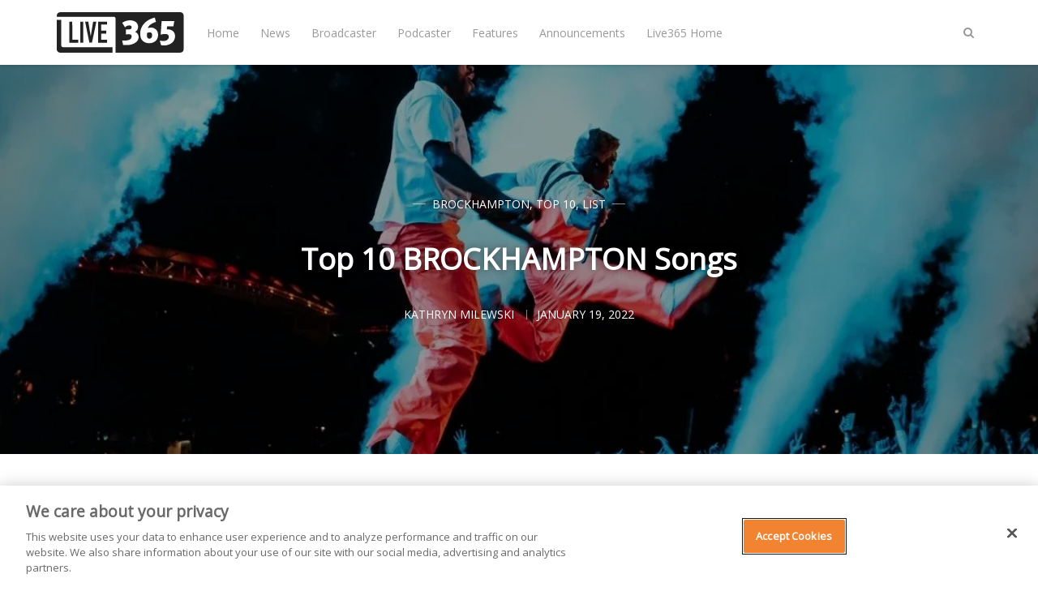

--- FILE ---
content_type: text/html; charset=utf-8
request_url: https://live365.com/blog/top-10-brockhampton-songs/
body_size: 14478
content:
<!DOCTYPE html>
<html lang="en">
	<head>
		<meta charset="utf-8">
		<meta http-equiv="X-UA-Compatible" content="IE=edge">
		<title>Top 10 BROCKHAMPTON Songs</title>
		<meta name="viewport" content="width=device-width, initial-scale=1" />
		<!-- stylesheets -->
		<link href="https://fonts.googleapis.com/css?family=Open+Sans" rel="stylesheet">
		<link rel="stylesheet" type="text/css" href="/blog/assets/css/bootstrap.min.css?v=36b0f7a1b7">
		<link rel="stylesheet" type="text/css" href="/blog/assets/css/font-awesome.min.css?v=36b0f7a1b7">
		<link rel="stylesheet" type="text/css" href="/blog/assets/css/hl-styles/atom-one-dark.css?v=36b0f7a1b7">
		<link rel="stylesheet" type="text/css" href="/blog/assets/css/screen.css?v=36b0f7a1b7">
		<script>
/*====================================================
  THEME SETTINGS & GLOBAL VARIABLES (in HEAD)
====================================================*/
//  1. Disqus comment settings
var disqus_shortname = ''; // required: replace example with your forum shortname

//  2. Fixed navbar
var fixed_navbar = true;
var facebook_page_url = 'https://www.facebook.com/live365official/';

// 3. Content API key (required for search)
var api_key = '6e9d24710846151296ebc13434';
// Per
var ghost_url = 'https://live365.com/blog';

//ad code: config.hbs
</script>
<script async='async' src='https://www.googletagservices.com/tag/js/gpt.js'></script>
<script>
  var googletag = googletag || {};
  googletag.cmd = googletag.cmd || [];
</script>
<script>
googletag.cmd.push(function() {
  googletag.defineSlot('/21713899879/Live365_forum_Web_300x250', [[300, 250], [160, 600], [300, 600]], 'Live365_forum_Web_300x250').addService(googletag.pubads());
  googletag.defineSlot('/21713899879/Live365_forum2_Web_300x250', [300, 250], 'Live365_forum2_Web_300x250').addService(googletag.pubads());
  googletag.defineSlot('/21713899879/Live365_forum2_Web_728x90', [728, 90], 'Live365_forum2_Web_728x90').addService(googletag.pubads());
  googletag.pubads().enableSingleRequest();
  googletag.enableServices();
});
</script>
		<meta name="description" content="Last Friday, hip-hop collective BROCKHAMPTON announced they would be taking an &quot;indefinite hiatus.&quot; We&#x27;re going to miss BROCKHAMPTON very much, which is why we&#x27;re doing a top 10 ranking of what we consider to be their best songs.">
    <link rel="icon" href="https://live365.com/blog/content/images/size/w256h256/2018/05/favicon-192x192.png" type="image/png">
    <link rel="canonical" href="https://live365.com/blog/top-10-brockhampton-songs/">
    <meta name="referrer" content="no-referrer-when-downgrade">
    
    <meta property="og:site_name" content="Live365 Blog">
    <meta property="og:type" content="article">
    <meta property="og:title" content="Top 10 BROCKHAMPTON Songs">
    <meta property="og:description" content="Last Friday, hip-hop collective BROCKHAMPTON announced they would be taking an &quot;indefinite hiatus.&quot; We&#x27;re going to miss BROCKHAMPTON very much, which is why we&#x27;re doing a top 10 ranking of what we consider to be their best songs.">
    <meta property="og:url" content="https://live365.com/blog/top-10-brockhampton-songs/">
    <meta property="og:image" content="https://live365.com/blog/content/images/2022/01/Brockhampton.jpeg">
    <meta property="article:published_time" content="2022-01-19T23:08:30.000Z">
    <meta property="article:modified_time" content="2022-01-20T04:07:10.000Z">
    <meta property="article:tag" content="Brockhampton">
    <meta property="article:tag" content="Top 10">
    <meta property="article:tag" content="List">
    
    <meta property="article:publisher" content="https://www.facebook.com/live365official">
    <meta name="twitter:card" content="summary_large_image">
    <meta name="twitter:title" content="Top 10 BROCKHAMPTON Songs">
    <meta name="twitter:description" content="Last Friday, hip-hop collective BROCKHAMPTON announced they would be taking an &quot;indefinite hiatus.&quot; We&#x27;re going to miss BROCKHAMPTON very much, which is why we&#x27;re doing a top 10 ranking of what we consider to be their best songs.">
    <meta name="twitter:url" content="https://live365.com/blog/top-10-brockhampton-songs/">
    <meta name="twitter:image" content="https://live365.com/blog/content/images/2022/01/Brockhampton.jpeg">
    <meta name="twitter:label1" content="Written by">
    <meta name="twitter:data1" content="Kathryn Milewski">
    <meta name="twitter:label2" content="Filed under">
    <meta name="twitter:data2" content="Brockhampton, Top 10, List">
    <meta name="twitter:site" content="@Live365">
    <meta name="twitter:creator" content="@katyisaladybug">
    <meta property="og:image:width" content="1200">
    <meta property="og:image:height" content="700">
    
    <script type="application/ld+json">
{
    "@context": "https://schema.org",
    "@type": "Article",
    "publisher": {
        "@type": "Organization",
        "name": "Live365 Blog",
        "url": "https://live365.com/blog/",
        "logo": {
            "@type": "ImageObject",
            "url": "https://live365.com/blog/content/images/2018/05/logo.blk-1.svg"
        }
    },
    "author": {
        "@type": "Person",
        "name": "Kathryn Milewski",
        "image": {
            "@type": "ImageObject",
            "url": "https://live365.com/blog/content/images/2023/01/Me-in-Chicken-Shop-1.JPG",
            "width": 749,
            "height": 499
        },
        "url": "https://live365.com/blog/author/kathryn/",
        "sameAs": [
            "https://x.com/katyisaladybug"
        ]
    },
    "headline": "Top 10 BROCKHAMPTON Songs",
    "url": "https://live365.com/blog/top-10-brockhampton-songs/",
    "datePublished": "2022-01-19T23:08:30.000Z",
    "dateModified": "2022-01-20T04:07:10.000Z",
    "image": {
        "@type": "ImageObject",
        "url": "https://live365.com/blog/content/images/2022/01/Brockhampton.jpeg",
        "width": 1200,
        "height": 700
    },
    "keywords": "Brockhampton, Top 10, List",
    "description": "Last Friday, hip-hop collective BROCKHAMPTON announced they would be taking an &quot;indefinite hiatus.&quot; We&#x27;re going to miss BROCKHAMPTON very much, which is why we&#x27;re doing a top 10 ranking of what we consider to be their best songs.",
    "mainEntityOfPage": "https://live365.com/blog/top-10-brockhampton-songs/"
}
    </script>

    <meta name="generator" content="Ghost 6.9">
    <link rel="alternate" type="application/rss+xml" title="Live365 Blog" href="https://live365.com/blog/rss/">
    
    <script defer src="https://cdn.jsdelivr.net/ghost/sodo-search@~1.8/umd/sodo-search.min.js" data-key="91897d04fa920f81cbe4ed9027" data-styles="https://cdn.jsdelivr.net/ghost/sodo-search@~1.8/umd/main.css" data-sodo-search="https://live365.com/blog/" data-locale="en" crossorigin="anonymous"></script>
    
    <link href="https://live365.com/blog/webmentions/receive/" rel="webmention">
    <script defer src="/blog/public/cards.min.js?v=36b0f7a1b7"></script><style>:root {--ghost-accent-color: #15171A;}</style>
    <link rel="stylesheet" type="text/css" href="/blog/public/cards.min.css?v=36b0f7a1b7">
    <meta name="google-site-verification" content="m0gpYB0uDwyKh71XSsBYh9UTFQsXC0o3PfDr7b1CU2w" data-for="Per"/>
<!-- for comment moderation: -->
<meta property="fb:app_id" content="258166300889214" />
<meta property="og:image" content="https://live365.com/assets/live365-sqaure-200x200.png" />
<!-- Google Tag Manager -->
<script>(function(w,d,s,l,i){w[l]=w[l]||[];w[l].push({'gtm.start':
new Date().getTime(),event:'gtm.js'});var f=d.getElementsByTagName(s)[0],
j=d.createElement(s),dl=l!='dataLayer'?'&l='+l:'';j.async=true;j.src=
'https://www.googletagmanager.com/gtm.js?id='+i+dl;f.parentNode.insertBefore(j,f);
})(window,document,'script','dataLayer','GTM-N6DHH5B');</script>
<!-- End Google Tag Manager -->
	</head>
	<body class="post-template tag-brockhampton tag-top-10 tag-list">
		<!-- start header -->
<header class="site-header" id="main-navbar">
	<div class="container">
		<div class="row">
			<div class="navbar-header">
				<!-- start logo -->
				<a class="logo image-logo" href="https://live365.com/blog"><img src="https://live365.com/blog/content/images/2018/05/logo.blk-1.svg" alt="Live365 Blog"></a>
				<!-- end logo -->
			</div>
			<nav class="main-menu hidden-sm hidden-xs" id="main-menu">
	<ul>
		<li class="home"><a href="https://live365.com/blog/">Home</a></li>
		<li class="news"><a href="https://live365.com/blog/tag/news/">News</a></li>
		<li class="broadcaster"><a href="https://live365.com/blog/tag/broadcasting/">Broadcaster</a></li>
		<li class="podcaster"><a href="https://live365.com/blog/tag/podcast/">Podcaster</a></li>
		<li class="features"><a href="https://live365.com/blog/tag/feature/">Features</a></li>
		<li class="announcements"><a href="https://live365.com/blog/tag/announcements/">Announcements</a></li>
		<li class="live365-home"><a href="https://live365.com/">Live365 Home</a></li>
	</ul>
</nav>
			<div class="nav-right pull-right align-right">
				<span class="search-toggle" id="search-button" data-toggle="modal" data-target="#searchmodal"><i class="fa fa-search align-center"></i></span>
				<span class="mobile-menu-toggle hidden-md hidden-lg" id="nav-toggle-button"><i class="fa fa-bars align-center"></i></span>
			</div>
			<nav class="mobile-menu visible-sm visible-xs" id="mobile-menu"></nav>
			<div class="backdrop hidden-md hidden-lg" id="backdrop">
				<span class="menu-close align-center"><i class="fa fa-arrow-left"></i></span>
			</div>
		</div>
	</div>
</header>
<!-- end header -->		
<!-- start content area -->
	<div class="main-content-area single-post">
		<article>
			<div class="post-head" style="background-image:url(https://live365.com/blog/content/images/2022/01/Brockhampton.jpeg);">
				<div class="container align-center">
					<div class="row">
						<div class="col-md-offset-1 col-md-10">
							<span class="category">
								<a href="/blog/tag/brockhampton/">Brockhampton</a>, <a href="/blog/tag/top-10/">Top 10</a>, <a href="/blog/tag/list/">List</a>
							</span>
							<h1 class="title">Top 10 BROCKHAMPTON Songs</h1>
							
							<div class="post-meta">
								<a class="author" href="/blog/author/kathryn/" rel="author">
									<span class="name">Kathryn Milewski</span>
								</a>
								<time class="time" datetime="2022-01-19 18:01:00" itemprop="datePublished">January 19, 2022</time>
							</div>
						</div>
					</div>
				</div>
			</div>
			<div class="container">
				<div class="row">
					<div class="main-content col-md-8">
						<div class="post-content">
							<!--kg-card-begin: markdown--><p>Last Friday (January 14), hip-hop collective BROCKHAMPTON announced they would be taking an <a href="https://live365.com/blog/brockhampton-announce-indefinite-hiatus/" target="_blank">&quot;indefinite hiatus&quot;</a> after their O2 Academy Brixton show and playing at Coachella 2022. Fans of the band always knew the split would someday be inevitable, but it's still wild realizing this is the end of the road for the Texas group.</p>
<p>For many Gen Z kids, BROCKHAMPTON left a solid mark on their lives during the end of the 2010s. It all started when Kevin Abstract posted a note on the forum KanyeToThe in 2010 asking if anyone wanted to start a hip-hop band with him. Initially named AliveSinceForever, the group later rebranded as BROCKHAMPTON, moved to Los Angeles, agreed to appear in the Viceland show <em>American Boyband</em>, and began releasing tracks.</p>
<p>In 2017, the group struck gold with the release of <em>SATURATION</em>, and were catapulted to the heights of hip-hop while sharing <em>SATURATION II</em> and <em>SATURATION III</em>. It was an exciting time. Viral music videos, rave reviews from Anthony Fantano, and even a <a href="https://youtu.be/pTWV6DNRmW0?ref=live365.com" target="_blank">televised performance</a> in the middle of Times Square helped cement them as the 'it' kids of rap.</p>
<p>Following controversies and burnout, things got turbulent for the collective as quickly as they had skyrocketed. However, BROCKHAMPTON has endured in the public eye due to their experimentation with track and video concepts, astounding work ethic, infectious energy, and admirable camaraderie. The band had the courage to spit bars about uncommon rap topics like homosexuality, mental health, misogyny, education, and even mass shootings - thus giving a voice to young adults who feel unheard in the United States.</p>
<p>We're going to miss BROCKHAMPTON very much, which is why we're doing a <strong>top 10 ranking of what we consider to be their best songs.</strong> This was one of the hardest lists for us to conjure, and we had to cut some of our favorites: including &quot;SUMMER,&quot; &quot;MILK,&quot; &quot;FACE,&quot; &quot;1999 WILDFIRE,&quot; and everything off <em>iridescence</em> (though we'll admit, that album feels like a whole listening experience rather than separate tracks pieced together). Still, we're proud of this list, and we're very excited to share our picks with you!</p>
</br>
<h1 id="10bankrollfeataaprockyaapferg">10. &quot;BANKROLL (feat. A$AP Rocky &amp; A$AP Ferg)&quot;</h1>
<p>&quot;BANKROLL&quot; had been in the works for several years before it was finally served to us on <em>ROADRUNNER: NEW LIGHT, NEW MACHINE</em>. The song was first teased back in September 2018 through a <a href="https://youtu.be/9gRcXw4IbMY?ref=live365.com" target="_blank">promotional video</a> for the band's <em>i’ll be there</em> tour. It featured a short snippet of a song with a verse from Harlem rapper A$AP Rocky along with Merlyn Wood rapping what seemed to be the song’s chorus.</p>
<p>News about &quot;BANKROLL&quot; continually came through livestreams, and it wasn't until last year the money-themed song was properly released on an album. Compared to the old version of the song, the reworked version of &quot;BANKROLL&quot; has an irresistible pump of energy, trippy reverb, amazing features from A$AP Rocky and A$AP Ferg, and astounding vocals from Merlyn Wood, Matt Champion, and Jabari Manwa. We love any song where Merlyn and Matt team up, as their voices compliment each other well. This song is the magnum opus of their combo.</p>
<iframe width="560" height="315" src="https://www.youtube.com/embed/fS__DvpYFJE" title="YouTube video player" frameborder="0" allow="accelerometer; autoplay; clipboard-write; encrypted-media; gyroscope; picture-in-picture" allowfullscreen></iframe>
</br>
<h1 id="9boybye">9. &quot;BOY BYE&quot;</h1>
<p>We know &quot;SUGAR&quot; was the big commercial success of <em>GINGER</em>. But if we're talking about a song on the record that showed off each members' strengths flawlessly while feeling like a return to the <em>SATURATION</em> days and having a stellar music video concept to boot, &quot;BOY BYE&quot; easily snags our #9 spot.</p>
<p>The track features contributions from every vocalist of the group present in 2019, as well as production from each producer: making it BROCKHAMPTON'S only track that involves the whole team. It covers a wide range of topics, from boastful lyrics about the group’s meteoric success, to introspective moments about its members' traumatic pasts and upbringings.</p>
<p>We honestly feel like everyone brings their A-game to this track. The tropical-esque sounds in the music production are fire enough, but combined with Dom McLennon's technical skill, Matt's quirky pop culture references, Kevin Abstract's brutally honest verse, bearface and Joba's chill contributions, and hype-man energy from Merlyn, &quot;BOY BYE&quot; will have you saying &quot;hello&quot; to the replay button.</p>
<iframe width="560" height="315" src="https://www.youtube.com/embed/hQoN8Daltfc" title="YouTube video player" frameborder="0" allow="accelerometer; autoplay; clipboard-write; encrypted-media; gyroscope; picture-in-picture" allowfullscreen></iframe>
</br>
<h1 id="8heat">8. &quot;HEAT&quot;</h1>
<p>Now that we've got songs from other BROCKHAMPTON albums covered, it's time to dive into the <em>SATURATION</em> trilogy.</p>
<p>Whether you love &quot;HEAT&quot; or not, you can't deny that it felt like the <em>true</em> beginning for the boy band. It's the thesis statement of BROCKHAMPTON. You get a good understanding of each vocalists' personality just from listening to this opening song. The last track of the <em>SATURATION</em> trilogy, &quot;TEAM,&quot; even uses the same static mumbling sound at its end that &quot;HEAT&quot; uses during its beginning - feeling like a call to start the listening experience over again.</p>
<p>Putting &quot;HEAT'S&quot; importance in BROCKHAMPTON's catalogue aside, we love this Romil Hemnani-produced song for being a flat-out banger...literally. The heavy drums and bass give it a monstrous intensity that feels hotter than lava. Add in Joba's screaming and Ameer Vann's chorus, and you've got something easy to headbang to. Even though this bop is technically an early song in the band's portfolio, it shows just how experienced and impeccably talented the group was even at a young age.</p>
<iframe width="560" height="315" src="https://www.youtube.com/embed/Jpu0JZxDz-w" title="YouTube video player" frameborder="0" allow="accelerometer; autoplay; clipboard-write; encrypted-media; gyroscope; picture-in-picture" allowfullscreen></iframe>
</br>
<h1 id="7gummy">7. &quot;GUMMY&quot;</h1>
<p><em>SATURATION II</em> is full of a lot of fun songs. If &quot;HEAT&quot; was the track that introduced us to the offical BROCKHAMPTON, &quot;GUMMY&quot; was the anthem that put them on the map.</p>
<p>With a pitched-up M.I.A.-inspired chorus from Kevin, lyrics that give off heist vibes, and a hilarious music video influenced by <em>Baby Driver</em> and <em>Resevoir Dogs</em> (as well as an adorable alpaca), &quot;GUMMY&quot; is an incredible set-up leading to the rest of an amazing album.</p>
<p>Even more than being a bouncy, dance-worthy track, &quot;GUMMY&quot; is about the strengths that come with having tight friendships, and the power of loyalty. This song really made the group feel like a power team, and can be labelled as peak BROCKHAMPTON. There's nothing super deep about it...it's just a really good song!</p>
<iframe width="560" height="315" src="https://www.youtube.com/embed/vWhPimx07H0" title="YouTube video player" frameborder="0" allow="accelerometer; autoplay; clipboard-write; encrypted-media; gyroscope; picture-in-picture" allowfullscreen></iframe>
</br>
<h1 id="6sweet">6. &quot;SWEET&quot;</h1>
<p>From the genius &quot;clone&quot; idea Matt presents, to Merlyn's freeing proclamation of his intelligence and Joba's Justin Timberlake-sounding vocal contribution, &quot;SWEET&quot; is a tasty dish off <em>SATURATION II.</em> You can go into this song insecure, but you will always come out of it feeling empowered and ready to make history.</p>
<p>There are so many moments of this song we could keep talking about. Kevin's chorus puts down the forces that try to &quot;twist him up like licorice,&quot; while Dom's underrated verse sees him break through the hip-hop mold with ambition and mental prowess. Ameer also offers a squeaky-clean verse that helps to separate Kevin's catchy chorus before Joba packs a punch with his solo. Honestly, it's one of Joba's best performances, and we can't get enough of his falsetto &quot;teacher&quot; impression. That, and Merlyn's cool shift from a higher to lower register.</p>
<iframe width="560" height="315" src="https://www.youtube.com/embed/1nDsnJH30fs" title="YouTube video player" frameborder="0" allow="accelerometer; autoplay; clipboard-write; encrypted-media; gyroscope; picture-in-picture" allowfullscreen></iframe>
</br>
<h1 id="5boogie">5. &quot;BOOGIE&quot;</h1>
<p>When we tell you that people JUMPED to this song at <em>SATURATION III</em>-era BROCKHAMPTON concerts, we're not lying! &quot;BOOGIE&quot; is a hardcore party staple that maintains the trademark intensity and motivational lyrics BROCKHAMPTON is loved for. It's also a perfectly-placed opening for the third installation of the <em>SATURATION</em> trilogy.</p>
<p>From Kevin's catchy &quot;beat up my whole life&quot; chorus to Ameer's summoning of BROCKHAMPTON fans, Joba's wonderfully psychopathic &quot;chiropractor&quot; character and that whiplashing Dom verse over Merlyn's part (one of Dom's best performances, in our opinion), it's impossible not to dance to &quot;BOOGIE.&quot; Fun fact: this song actually samples the famous Mii Channel theme music, as well as a drum sample from Lyn Collins' “Think (About It)” and a saxophone sample from Yonosuke Kitamura’s “All Night Long.” (The sax sample could also be taken from “Tenor Sax 03” by Mr. Roboto.)</p>
<p>When BROCKHAMPTON performed this song for their TV debut on MTV's <em>Total Request Live</em>, we knew it was a victory lap for our boys. All of a sudden, they truly were the &quot;best boyband since One Direction.&quot;</p>
<iframe width="560" height="315" src="https://www.youtube.com/embed/4cucHc2vef4" title="YouTube video player" frameborder="0" allow="accelerometer; autoplay; clipboard-write; encrypted-media; gyroscope; picture-in-picture" allowfullscreen></iframe>
</br>
<h1 id="4gold">4. &quot;GOLD&quot;</h1>
<p>Not into tracks that are too hardcore? Maybe you like chill hip-hop that's got a bit more of a pop or 90s edge while still feeling unique? BROCKHAMPTON's got a song for you, and it's called &quot;GOLD.&quot;</p>
<p>Dedicated to M.I.A.'s &quot;Bad Girls,&quot; this number is a braggadocious jam with outlandishly fun sounds. Basically, it's about each member describing how &quot;fly as a jet&quot; they are. They boast about their possessions, sexual partners, power, and more. All of the vocalists give standout deliveries, and Jabari Manwa's and Kiko Merley's swanky production is smoother than a metal chain.</p>
<p>&quot;GOLD&quot; also has one of the best music videos from the group. Standout elements include Matt's cardboard box costume, the multicolored lights as the boys party, Joba rocking out on his incredible falsetto verse, and of course, that awesome U-Haul whip.</p>
<iframe width="560" height="315" src="https://www.youtube.com/embed/n_ZRRlVDVa8" title="YouTube video player" frameborder="0" allow="accelerometer; autoplay; clipboard-write; encrypted-media; gyroscope; picture-in-picture" allowfullscreen></iframe>
</br>
<h1 id="3bleach">3. &quot;BLEACH&quot;</h1>
<p>&quot;BLEACH&quot; was a surprising break-of-formula for the group that somehow worked. It's a gloomy song that talks about a personal struggle each vocalist is going through. It's also one of BROCKHAMPTON's biggest commercial successes, being certified gold by the RIAA on November 13th, 2019. It was first heard in BROCKHAMPTON's short film <a href="https://youtu.be/DlCFNmqaS3Y?ref=live365.com" target="_blank"><em>Billy Star</em></a> before being released on <em>SATURATION III</em> three days later.</p>
<p>The title &quot;BLEACH&quot; is a metaphor for the desire each member has to start life off with a clean slate. Besides being one of the only BROCKHAMPTON songs to include all seven performers, this ditty also features collaborator Ryan Beatty, and is the second BROCKHAMPTON song to feature him (the first being “QUEER” from SATURATION II).</p>
<p>Despite how somber &quot;BLEACH&quot; sounds, it does end on a hopeful note with Joba's bridge about relying on himself, Kevin's verse of &quot;a pretty sky&quot; (a metaphor for escapism), and bearface's unconditional love for a partner.</p>
<iframe width="560" height="315" src="https://www.youtube.com/embed/cTMucy4PR2k" title="YouTube video player" frameborder="0" allow="accelerometer; autoplay; clipboard-write; encrypted-media; gyroscope; picture-in-picture" allowfullscreen></iframe>
</br>
<h1 id="2junky">2. &quot;JUNKY&quot;</h1>
<p>It's no understatement saying &quot;JUNKY&quot; is probably one of the most vulnerable rap songs ever created. In this fierce, demonic-sounding track off <em>SATURATION II</em>, each vocalist talks about one huge trauma that has plagued their life for years and, in a sense, has defined them.</p>
<p>Kevin uses his time in the spotlight to rap about his homosexuality: how it harmed his relationship with his family, how it hurts to only hook up with closeted men, and how little gay rappers there are in the music industry. At the time of this song's release, Kevin's verse was huge. It was before Lil Nas X, before Tyler, the Creator made it very clear to fans he was bisexual. At the time of &quot;JUNKY's&quot; release, rapping about being gay was near taboo in the industry.</p>
<p>Next up, Ameer talks about the paranoia of his drug addiction. He's followed by Merlyn, who offers a melancholy verse about how dropping out of college helped him succeed in life - yet he's still pressured by his family to study.</p>
<p>Towards the song's end, Joba contributes a warped, almost dizzying bit about drug abuse and a toxic relationship before Matt swoops in with his verse. It covers a lot of ground: from his mother's alcoholism, to his hate of police and death, to a plea for men to respect women, and finally, a threat that he'll shoot any misogynist he comes across. It's a noteworthy verse, considering it predates the 2018 Ameer Vann scandal when the group member was accused of sexual misconduct and later kicked out of the band.</p>
<p>Dom McLennon closes out &quot;JUNKY&quot; with some quick-yet-vague bars about a reckless lifestyle, mental illness, and possibly the pressure his career has put on him. We can't talk about &quot;JUNKY&quot; any more than that. It's just something you have to listen to for yourself in order understand its artistic merit.</p>
<iframe width="560" height="315" src="https://www.youtube.com/embed/4AR7SenR2Hc" title="YouTube video player" frameborder="0" allow="accelerometer; autoplay; clipboard-write; encrypted-media; gyroscope; picture-in-picture" allowfullscreen></iframe>
</br>
<h1 id="1star">1. &quot;STAR&quot;</h1>
<p>If you're an OG BROCKHAMPTON fan - as in you've been to one or more of their concerts around their peak in 2017 or 2018 - you know how important of a song &quot;STAR&quot; is. For those who don't know, BROCKHAMPTON would typically play &quot;STAR&quot; at the end of their concerts, and the crowd would go NUTS every time. Depending upon how bananas the audience was, they would keep encoring the song until things died down. Some even believed the amount of &quot;STAR's&quot; BROCKHAMPTON played in a row indicated how well they thought the concert went. One time, BROCKHAMPTON played &quot;STAR&quot; six times in a row at a Milwaukee show in 2018 - the most amount of times it's ever been recorded. And people still couldn't get enough of it.</p>
<p>So...what makes &quot;STAR&quot; so good? The hard thumping bass that feels like danger. All of the genius movie and pop culture references that offer a trip down memory lane. Kevin's Shawn Mendes confession. Even the music video - which has everyone painted BROCKHAMPTON's signature blue - has such a cinematic vibe. &quot;STAR&quot; only features Kevin Abstract, Dom McLennon, and Ameer Vann as vocalists, and yet it feels like the whole group is involved in this track.</p>
<p>You can easily write off &quot;STAR&quot; as just a silly, short bop that's only filler for the first <em>SATURATION</em> album, but it's so much more than that. At its core, &quot;STAR&quot; is a pumped-up power track about the group's desire to be famous, own their style, and grow up to be just as legendary as the names they list off throughout the song.</p>
<p>In a way, &quot;STAR&quot; is a prophecy of what was to come for the group. Little did they know sharing the song would manifest them the success they desperately craved. Why? Because even though the majority of BROCKHAMPTON's audience may not have the same teamwork or talent as they do, they still have the same desire for attention and ambition. Therefore, &quot;STAR&quot; is a macho hit, but it's also a relatable piece that feels like a time capsule of the late 2010s. It's &quot;STAR&quot; - and many other incredible tracks - that led BROCKHAMPTON to stardom.</p>
<iframe width="560" height="315" src="https://www.youtube.com/embed/PMZZUyos1kI" title="YouTube video player" frameborder="0" allow="accelerometer; autoplay; clipboard-write; encrypted-media; gyroscope; picture-in-picture" allowfullscreen></iframe>
</br>
<p>Discover thousands of free stations from every genre of music and talk at <a href="https://live365.com/listen?ref=live365.com" target="_blank">Live365.com</a>.</p>
<p><sub><em>Ready to start your own station? Contact one of our <a href="/cdn-cgi/l/email-protection#bac9dbd6dfc9fad6d3ccdf898c8f94d9d5d7" target="_blank">Product Consultants</a> or visit <a href="https://live365.com/pricing?ref=live365.com" target="_blank">our website</a> today. Keep up with the latest news by following us on Facebook (<a href="https://www.facebook.com/live365official" target="_blank">Live365 (Official)</a> and <a href="https://www.facebook.com/live365broadcasting" target="_blank">Live365 Broadcasting</a>) and Twitter (<a href="https://www.twitter.com/live365?ref=live365.com" target="_blank">@Live365</a> and <a href="https://www.twitter.com/broadcast365?ref=live365.com" target="_blank">@Broadcast365</a>)!</em></sub></p>
<p><sub><em>Article Image: Kevin Abstract and Merlyn Wood jumping in the air during a BROCKHAMPTON concert in early 2020. (<a href="https://unsplash.com/photos/6hJl9q0bPtI?ref=live365.com" target="blank">Danny Howe</a> via Unsplash.)</em></sub></p>
<!--kg-card-end: markdown-->
						</div>
						<div class="share-wrap clearfix align-center">
	<div class="share-text h5">Share this article</div>
	<ul class="share-links">
		<!-- facebook -->
		<li>
			<a class="facebook" href="https://www.facebook.com/sharer/sharer.php?u=https://live365.com/blog/top-10-brockhampton-songs/" onclick="window.open(this.href, 'facebook-share','width=580,height=296');return false;" title="Share on Facebook"><i class="fa fa-facebook"></i>Facebook</a>
		</li>
		<!-- twitter -->
		<li>
			<a class="twitter" href="https://twitter.com/share?text=Top%2010%20BROCKHAMPTON%20Songs&amp;url=https://live365.com/blog/top-10-brockhampton-songs/" onclick="window.open(this.href, 'twitter-share', 'width=580,height=296');return false;" title="Share on Twitter"><i class="fa fa-twitter"></i>Twitter</a>
		</li>
		<!-- linkedin -->
		<li>
			<a class="linkedin" href="http://www.linkedin.com/shareArticle?mini=true&url=https://live365.com/blog/top-10-brockhampton-songs/&title=Top%2010%20BROCKHAMPTON%20Songs" onclick="window.open(this.href, 'linkedin-share', 'width=580,height=296');return false;" title="Share on Linkedin"><i class="fa fa-linkedin"></i>Linkedin</a>
		</li>
		<!-- pinterest -->
		<li>
			<a class="pinterest" href="http://pinterest.com/pin/create/button/?url=https://live365.com/blog/top-10-brockhampton-songs/&description=Top%2010%20BROCKHAMPTON%20Songs" onclick="window.open(this.href, 'linkedin-share', 'width=580,height=296');return false;" title="Share on Pinterest"><i class="fa fa-pinterest"></i>Pinterest</a>
		</li>
	</ul>
</div>						<div class="about-author-wrap">
							<!-- start about the author -->
<div class="about-author clearfix">
		<a href="/blog/author/kathryn/" title="Kathryn Milewski"><img src="https://live365.com/blog/content/images/2023/01/Me-in-Chicken-Shop-1.JPG" alt="Author image" class="avatar pull-left"></a>
	<div class="details">
		<h4 class="author h4">About <a href='/blog/author/kathryn/'>Kathryn Milewski</a></h4>
		<ul class="meta-info">
			<li><a href="https://x.com/katyisaladybug" target="_blank"><i class="fa fa-twitter"></i></a></li>
			<li class="location"><i class="fa fa-map-marker"></i>New Jersey</li>
		</ul>
	</div>
</div>
<!-- end about the author -->						</div>
<!-- /21713899879/Live365_forum2_Web_728x90 -->
<div id='Live365_forum2_Web_728x90' style='height:90px; width:728px;'>
<script data-cfasync="false" src="/cdn-cgi/scripts/5c5dd728/cloudflare-static/email-decode.min.js"></script><script>
googletag.cmd.push(function() { googletag.display('Live365_forum2_Web_728x90'); });
</script>
</div>
						<div class="subscribe-box-wrap">
													</div>
						<div class="prev-next-wrap has-next has-prev">
	<div class="row is-flex">
		<div class="col-sm-6 col-xs-12">
			<article class="post post-card">
				<div class="prev-next-link align-center">
					<a class="" href="https://live365.com/blog/sonic-youth-announce-new-rarities-album-in-out-in/">Previous Post</a>
				</div>
				<a href="https://live365.com/blog/sonic-youth-announce-new-rarities-album-in-out-in/" class="permalink">
					<div class="featured-image" style="background-image: url(https://live365.com/blog/content/images/2022/01/Sonic-Youth-edit.jpeg)"></div>
				</a>
				<div class="content-wrap">
					<div class="entry-header align-center">
						<span class="category"><a href="/blog/tag/sonic-youth/">Sonic Youth</a>, <a href="/blog/tag/news/">News</a>, <a href="/blog/tag/music-news/">Music News</a>, <a href="/blog/tag/album/">Album</a></span>
						<h3 class="title h4"><a href="https://live365.com/blog/sonic-youth-announce-new-rarities-album-in-out-in/" rel="bookmark">Sonic Youth Announce New Rarities Album &#x27;In/Out/In&#x27;</a></h3>
					</div>
					<div class="entry-footer clearfix">
						<div class="author">
							<a href="/blog/author/kathryn/" rel="author">
								<img class="avatar" src="https://live365.com/blog/content/images/2023/01/Me-in-Chicken-Shop-1.JPG" alt="avatar">
								<span class="name">Kathryn Milewski</span>
							</a>
						</div>
						<div class="published-date">
							<time class="time" datetime="2022-01-19 14:01:00">January 19, 2022</time>
						</div>
					</div>
				</div>
			</article>
		</div>
		<div class="col-sm-6 col-xs-12">
			<article class="post post-card">
				<div class="prev-next-link align-center">
					<a class="" href="https://live365.com/blog/charlie-puth-releases-long-teased-single-light-switch/">Next Post</a>
				</div>
				<a href="https://live365.com/blog/charlie-puth-releases-long-teased-single-light-switch/" class="permalink">
					<div class="featured-image" style="background-image: url(https://live365.com/blog/content/images/2022/01/Untitled-design--7--4.jpg)"></div>
				</a>
				<div class="content-wrap">
					<div class="entry-header align-center">
						<span class="category"><a href="/blog/tag/charlie-puth/">Charlie Puth</a>, <a href="/blog/tag/music-news/">Music News</a>, <a href="/blog/tag/news/">News</a></span>
						<h3 class="title h4"><a href="https://live365.com/blog/charlie-puth-releases-long-teased-single-light-switch/" rel="bookmark">Charlie Puth Releases Long-Teased Single &#x27;Light Switch&#x27;</a></h3>
					</div>
					<div class="entry-footer clearfix">
						<div class="author">
							<a href="/blog/author/kathryn/" rel="author">
								<img class="avatar" src="https://live365.com/blog/content/images/2023/01/Me-in-Chicken-Shop-1.JPG" alt="avatar">
								<span class="name">Kathryn Milewski</span>
							</a>
						</div>
						<div class="published-date">
							<time class="time" datetime="2022-01-20 12:01:00">January 20, 2022</time>
						</div>
					</div>
				</div>
			</article>
		</div>
	</div>
</div>						<div class="comment-wrap">
							<!-- start disqus comment -->
<div class="comment-container">
	<div id="disqus_thread"></div>
	<script type="text/javascript">
		(function() {
			if(disqus_shortname) {
				var dsq = document.createElement('script'); dsq.type = 'text/javascript'; dsq.async = true;
				dsq.src = '//' + disqus_shortname + '.disqus.com/embed.js';
				(document.getElementsByTagName('head')[0] || document.getElementsByTagName('body')[0]).appendChild(dsq);
			}
		})();
	</script>
	<noscript>Please enable JavaScript to view the <a href="http://disqus.com/?ref_noscript">comments powered by Disqus.</a></noscript>
</div>
<!-- end disqus comment -->
						</div>
					</div>
					<!-- start sidebar -->
<div class="col-md-4 sidebar">
	<!-- start widget -->
<div class="widget">
	<div align="center"><img style="" alt="Live365 Logo" src="https://live365.com/blog/content/images/2018/05/logo.blk-1.svg" width="200"><br>
		<br>
		<h4>Create your own radio station!</h4>
		<br>
	</div>
	<div class="content newsletter">
		<div class="_button-wrapper">
			<input type="submit" value="START FREE TRIAL" name="signup" id="mc-signup" class="btn btn-default" style="width:100%" 
onclick="location.assign('https://live365.com/broadcaster/pricing/')">
		</div>
	</div>
</div>
<!-- end widget -->
	<!-- start widget -->
<div class="widget">
  <h4 class="title">Subscribe to the Live365 Newsletter</h4>
  <div class="content newsletter">
    <div class="form-wrapper">
      <script src="https://soundstack.myfreshworks.com/crm/sales/web_forms/6df8ffe8e44638bf7a3840860fbf974ee9e539b397717fcd74de1c514c7cd0dd/form.js" 
              crossorigin="anonymous" 
              id="fs_6df8ffe8e44638bf7a3840860fbf974ee9e539b397717fcd74de1c514c7cd0dd"></script>
    </div>
  </div>
</div>
<!-- end widget -->
	<!-- /21713899879/Live365_forum_Web_300x250 -->
<div id='Live365_forum_Web_300x250'>
<script>
googletag.cmd.push(function() { googletag.display('Live365_forum_Web_300x250'); });
</script>
</div>

<div style="height:18px"></div>
	<!-- start widget -->
<div class="widget">
	<h4 class="title">Facebook</h4>
	<div class="content fb">
		<iframe src="//www.facebook.com/plugins/likebox.php?href=https://www.facebook.com/live365official/&amp;width&amp;height=258&amp;colorscheme=light&amp;show_faces=true&amp;header=false&amp;stream=false&amp;show_border=false" 
scrolling="no" style="border:none; overflow:hidden; height:258px; width:100%;" frameborder="0"></iframe>
	</div>
</div>
<!-- end widget -->	<!-- start widget -->
<div class="widget">
	<h4 class="title">About Live365</h4>
	<div class="content">
		With Live365, start your own internet radio station or listen for free to thousands of stations. Live365 is dedicated and passionate about giving webcasters the best place to stream on the internet. With powerful broadcasting tools, generous revenue share, listening distribution, and stream licensing for music royalties, Live365 is the best one-stop-shop for your internet radio station. Start your own internet radio station or just listen to online radio for free.
	</div>
</div>
<!-- end widget --></div>
<!-- end sidebar -->
				</div>
			</div>
		</article>
</div>
<!-- end content area -->
		<!-- start footer -->
<footer class="site-footer">
    <div class="footer-top">
        <div class="container">
            <div class="row">
                <div class="col-sm-4">
                  <!-- start recent post widget -->
<div class="widget">
	<h4 class="widget-title h6">Recent Post</h4>
	<div class="content recent-post">
		<div class="recent-single-post clearfix have-image">
			<a href="/blog/harry-styles-finishes-hiatus-announces-upcoming-album/">
					<div class="post-thumb pull-left" style="background-image: url(https://live365.com/blog/content/images/2026/01/Untitled-design---2026-01-15T115010.467.jpg);"></div>
			</a>
			<div class="post-info">
				<h4 class="post-title"><a href="/blog/harry-styles-finishes-hiatus-announces-upcoming-album/">Harry Styles Finishes Hiatus &amp; Announces Upcoming Album</a></h4>
				<div class="date"><a href="/blog/harry-styles-finishes-hiatus-announces-upcoming-album/">January 15, 2026</a></div>
			</div>
		</div>
		<div class="recent-single-post clearfix have-image">
			<a href="/blog/amy-poehler-wins-first-ever-golden-globe-for-best-podcast/">
					<div class="post-thumb pull-left" style="background-image: url(https://live365.com/blog/content/images/2026/01/Untitled-design---2026-01-12T114153.809.jpg);"></div>
			</a>
			<div class="post-info">
				<h4 class="post-title"><a href="/blog/amy-poehler-wins-first-ever-golden-globe-for-best-podcast/">Amy Poehler Wins First-Ever Golden Globe for Best Podcast</a></h4>
				<div class="date"><a href="/blog/amy-poehler-wins-first-ever-golden-globe-for-best-podcast/">January 12, 2026</a></div>
			</div>
		</div>
		<div class="recent-single-post clearfix have-image">
			<a href="/blog/bruno-mars-returns-with-new-song-music-video-i-just-might/">
					<div class="post-thumb pull-left" style="background-image: url(https://live365.com/blog/content/images/2026/01/Untitled-design---2026-01-09T130036.940.jpg);"></div>
			</a>
			<div class="post-info">
				<h4 class="post-title"><a href="/blog/bruno-mars-returns-with-new-song-music-video-i-just-might/">Bruno Mars Returns with New Song &amp; Music Video &#x27;I Just Might&#x27;</a></h4>
				<div class="date"><a href="/blog/bruno-mars-returns-with-new-song-music-video-i-just-might/">January 09, 2026</a></div>
			</div>
		</div>
	</div>
</div>
<!-- end widget -->                </div>
                <div class="col-sm-4">
                  <!-- start widget -->
<div class="widget">
	<h4 class="widget-title h6">Follow Us</h4>
	<div class="content">
		<ul class="social">
			<!-- start social links -->
			<!-- replace the # with your own profile link address -->
			<li><a href="https://www.facebook.com/live365official/"><i class="fa fa-facebook"></i></a></li>
			<li><a href="https://twitter.com/Live365"><i class="fa fa-twitter"></i></a></li>
			<li><a href="https://www.linkedin.com/company/live365"><i class="fa fa-linkedin"></i></a></li>
			<li><a href="https://www.instagram.com/live365official/"><i class="fa fa-instagram"></i></a></li>
			<li><a href="https://live365.com/blog/rss/"><i class="fa fa-rss"></i></a></li>
			<!-- turned off:
			<li><a href="#"><i class="fa fa-skype"></i></a></li>
			<li><a href="#"><i class="fa fa-pinterest"></i></a></li>
			<li><a href="#"><i class="fa fa-youtube"></i></a></li>
			<li><a href="#"><i class="fa fa-vimeo-square"></i></a></li>
			<li><a href="#"><i class="fa fa-flickr"></i></a></li>
			<li><a href="#"><i class="fa fa-tumblr"></i></a></li>
			<li><a href="#"><i class="fa fa-github"></i></a></li>
			<li><a href="#"><i class="fa fa-envelope"></i></a></li>
			-->
			<!-- end social links -->
		</ul>
	</div>
</div>
<!-- end widget -->
                </div>
                <div class="col-sm-4">
                  <!-- start widget -->
<div class="widget">
	<div align="center"><img style="" alt="Live365 Logo" src="https://live365.com/blog/content/images/2018/05/logo.blk-1.svg" width="200"><br>
		<br>
		<h4>Create your own radio station!</h4>
		<br>
	</div>
	<div class="content newsletter">
		<div class="_button-wrapper">
			<input type="submit" value="START FREE TRIAL" name="signup" id="mc-signup" class="btn btn-default" style="width:100%" 
onclick="location.assign('https://live365.com/broadcaster/pricing/')">
		</div>
	</div>
</div>
<!-- end widget -->
                </div>
            </div>
        </div>
    </div>
    <div class="footer-bottom">
		<div class="container">
            <div class="footer-bottom-wrap clearfix">
                <div class="social-links-wrap">
                    <ul class="social-links">
    <li><a href="https://www.facebook.com/live365official/"><i class="fa fa-facebook"></i></a></li>
    <li><a href="https://twitter.com/Live365"><i class="fa fa-twitter"></i></a></li>
    <li><a href="https://www.linkedin.com/company/live365"><i class="fa fa-linkedin"></i></a></li>
    <li><a href="https://www.instagram.com/live365official/"><i class="fa fa-instagram"></i></a></li>
    <li><a href="https://live365.com/blog/rss/"><i class="fa fa-rss"></i></a></li>
</ul>                </div>
                <div class="copyright-info">
                    &copy; 2026 <a href="https://live365.com/blog">Live365 Blog</a>. All right Reserved.
                    Powered by <a href="https://ghost.org/">Ghost</a>
                </div>
            </div>
		</div>
	</div>
</footer>
<!-- end footer -->
<span class="back-to-top pull-right" id="back-to-top"><i class="fa fa-angle-up"></i></span>
<!-- start search-modal -->
<div class="modal" id="searchmodal" tabindex="-1" role="dialog" aria-labelledby="myModalLabel">
	<div class="modal-dialog" role="document">
		<div class="modal-content">
		  <div class="modal-header">
			<button type="button" class="close" data-dismiss="modal" aria-label="Close"><span aria-hidden="true">&times;</span></button>
			<h4 class="modal-title align-center" id="myModalLabel">Search</h4>
		  </div>
		  <div class="modal-body">
			<form id="search-form">
				<div class="input-group url-wrap">
					<input type="text" id="search-input" class="form-control" spellcheck="false" placeholder="Type to Search ...">
					<div class="input-group-btn">
						<button type="button" id="search-modal-button" class="btn btn-primary"><i class="fa fa-search"></i></button>
					</div>
				</div>
			</form>
			<div id="search-results">
				<ul class=""></ul>
			</div>
		  </div>
		</div>
	</div>
</div>
<!-- end search-modal -->
        <script>
				var searchApi = 'https://live365.com/blog/ghost/api/v3/content/posts/?key='+api_key+'&limit=all&fields=id,title,excerpt,custom_excerpt,url,published_at&formats=plaintext';
		</script>
		<script src="https://ajax.googleapis.com/ajax/libs/jquery/3.3.1/jquery.min.js"></script>
		<script src="/blog/assets/js/bootstrap.min.js?v=36b0f7a1b7"></script>
		<script src="/blog/assets/js/plugins.js?v=36b0f7a1b7"></script>
		<script src="/blog/assets/js/main.js?v=36b0f7a1b7"></script>
		<!-- Facebook Pixel Code -->
<script>
  !function(f,b,e,v,n,t,s)
  {if(f.fbq)return;n=f.fbq=function(){n.callMethod?
  n.callMethod.apply(n,arguments):n.queue.push(arguments)};
  if(!f._fbq)f._fbq=n;n.push=n;n.loaded=!0;n.version='2.0';
  n.queue=[];t=b.createElement(e);t.async=!0;
  t.src=v;s=b.getElementsByTagName(e)[0];
  s.parentNode.insertBefore(t,s)}(window, document,'script',
  'https://connect.facebook.net/en_US/fbevents.js');
  fbq('init', '1634217966597920');
  fbq('track', 'PageView');
  fbq("trackCustom", "VisitLive365Blog");
</script>
<noscript><img height="1" width="1" style="display:none" src="https://www.facebook.com/tr?id=1634217966597920&ev=PageView&noscript=1" alt="" /></noscript>
<!-- End Facebook Pixel Code -->

<script type='text/javascript'>
  $( document ).ready(function() {
  	$(".post-content a").attr("target","_blank");
  });
</script>
<script type="application/ld+json">
{
  "@context": "https://schema.org",
  "@type": "Organization",
  "@id": "https://live365.com/#organization",
  "name": "Live365",
  "url": "https://live365.com",
  "logo": "https://live365.com/static/images/meta/live365-logo.png",
  "sameAs": [
    "https://twitter.com/live365",
    "https://facebook.com/live365",
    "https://linkedin.com/company/live365"
  ]
}
</script>
	</body>
</html>


--- FILE ---
content_type: text/html; charset=utf-8
request_url: https://www.google.com/recaptcha/api2/aframe
body_size: 183
content:
<!DOCTYPE HTML><html><head><meta http-equiv="content-type" content="text/html; charset=UTF-8"></head><body><script nonce="uTA4q3Hq5My28wCllSANbw">/** Anti-fraud and anti-abuse applications only. See google.com/recaptcha */ try{var clients={'sodar':'https://pagead2.googlesyndication.com/pagead/sodar?'};window.addEventListener("message",function(a){try{if(a.source===window.parent){var b=JSON.parse(a.data);var c=clients[b['id']];if(c){var d=document.createElement('img');d.src=c+b['params']+'&rc='+(localStorage.getItem("rc::a")?sessionStorage.getItem("rc::b"):"");window.document.body.appendChild(d);sessionStorage.setItem("rc::e",parseInt(sessionStorage.getItem("rc::e")||0)+1);localStorage.setItem("rc::h",'1768980311485');}}}catch(b){}});window.parent.postMessage("_grecaptcha_ready", "*");}catch(b){}</script></body></html>

--- FILE ---
content_type: application/javascript; charset=UTF-8
request_url: https://live365.com/blog/assets/js/main.js?v=36b0f7a1b7
body_size: 2073
content:
/*====================================================
  TABLE OF CONTENT
  1. function declearetion
  2. Initialization
====================================================*/
(function($) {
    /*===========================
    1. function declearetion
    ===========================*/
	window.ghostSearch = null;
	var themeApp = {
        setNavbar: function() {
            if(typeof fixed_navbar != "undefined" && fixed_navbar == true) {
                $('body').addClass('has-fixed-navbar');
                $('#main-navbar').addClass('fixed');
            }
        },
        responsiveIframe: function() {
    		$('.main-content-area').fitVids();
    	},
        highlighter: function() {
            $('pre code').each(function(i, block) {
                hljs.highlightBlock(block);
            });
        },
        mobileMenu:function() {
            $('#mobile-menu').html($('#main-menu').html()).append($('#members-menu').clone().removeClass('hidden-sm hidden-xs'));
            $('#nav-toggle-button').on('click', function(e){
                e.preventDefault();
                $('body').toggleClass('mobile-menu-opened');
            });
            $('#backdrop').on('click', function(){
                $('body').toggleClass('mobile-menu-opened');
            });
            var li = $(".mobile-menu").find('li');
            $(li).has('ul').addClass('menu-item-has-children').prepend('<span class="submenu-toggle-button"><i class="fa fa-angle-down"></i></span>');
            $('.menu-item-has-children').find('.submenu-toggle-button').on('click', function(){
                $(this).toggleClass('opened');
                $(this).siblings('ul').slideToggle();
            });
        },
        siteSearch: function() {
					$('#searchmodal').on('shown.bs.modal', function(){
							$('#search-input').focus();
					});
					$('#search-button').on('click', function(e) { //the menubar button
							$('#search-input').keydown(function(e) {
								if(e.which == 13) {
									e.preventDefault();
									$("#search-modal-button").click();
								}
							});
							ghostSearch = new GhostSearch({
								input:   '#search-input',
								results: '#search-results',
								button: '#search-modal-button',
								key: api_key, //config.hbs
								url: ghost_url, //config.hbs
								options: {
									keys: ['title','plaintext'],
									limit: 80
								},
								api: {
									resource: 'posts',
									parameters: {
										fields: ['title','slug','plaintext','excerpt'], //'published_at'
										formats: 'plaintext',
									},
								},
								template: function(result) {
									var output = '<div class="result">';
									output += '<a href="'+ ghost_url + '/' + result.slug +'"><div class="h5">'+ result.title +'</div>';
									output += '</a><div>'+result.excerpt.substr(0,290)+'&hellip;</div></div>';
									return output;
								},
								on: {
									beforeFetch: function(){
										$('#search-results').html('<div class="info align-center"><b>Please wait...</b></div>');
									},
									afterFetch: function(results){
										setTimeout(function() {
											$("#search-results").html('');
											if(document.getElementById('search-input').value != '') $("#search-modal-button").click();
										}, 100);
									},
									afterDisplay: function(results){
										if (results.total == 0 && document.getElementById('search-input').value != '') {
											$('#search-results').html('<div class="info align-center">No results</div>');
										} else {
											$("#search-results").html('<div class="info align-center">' + results.total + ' posts found</div>' + $("#search-results").html());
										}
									}
								}
						});
					});
				},
        backToTop: function() {
            $(window).scroll(function(){
                if ($(this).scrollTop() > 100) {
                    $('#back-to-top').fadeIn();
                } else {
                    $('#back-to-top').fadeOut();
                }
            });
            $('#back-to-top').on('click', function(e){
                e.preventDefault();
                $('html, body').animate({scrollTop : 0},1000);
                return false;
            });
        },
        gallery: function() {
            var images = document.querySelectorAll('.kg-gallery-image img');
            images.forEach(function (image) {
                var container = image.closest('.kg-gallery-image');
                var width = image.attributes.width.value;
                var height = image.attributes.height.value;
                var ratio = width / height;
                container.style.flex = ratio + ' 1 0%';
            });
            mediumZoom('.kg-gallery-image img', {
                margin: 30
            });
        },
        notifications: function() {
            // Parse the URL parameter
            function getParameterByName(name, url) {
                if (!url) url = window.location.href;
                name = name.replace(/[\[\]]/g, '\\$&');
                var regex = new RegExp('[?&]' + name + '(=([^&#]*)|&|#|$)'),
                    results = regex.exec(url);
                if (!results) return null;
                if (!results[2]) return '';
                return decodeURIComponent(results[2].replace(/\+/g, ' '));
            }

            // Give the parameter a variable name
            var action = getParameterByName('action');
            var stripe = getParameterByName('stripe');

            if (action == 'subscribe') {
                $('body').addClass("subscribe-success");
            }
            if (action == 'signup') {
                window.location = '/signup/?action=checkout';
            }
            if (action == 'checkout') {
                $('body').addClass("signup-success");
            }
            if (action == 'signin') {
                $('body').addClass("signin-success");
            }
            if (stripe == 'success') {
                $('body').addClass("checkout-success");
            }

            $('.notification-close').click(function () {
                $(this).parent().addClass('closed');
                var uri = window.location.toString();
                if (uri.indexOf("?") > 0) {
                    var clean_uri = uri.substring(0, uri.indexOf("?"));
                    window.history.replaceState({}, document.title, clean_uri);
                }
            });

        },
		init:function(){
            themeApp.setNavbar();
            themeApp.responsiveIframe();
            themeApp.highlighter();
            themeApp.mobileMenu();
            themeApp.siteSearch();
            themeApp.backToTop();
            themeApp.gallery();
            themeApp.notifications();
    	}
	}
    /*===========================
    2. Initialization
    ===========================*/
    $(document).ready(function(){
        themeApp.init();
    });
}(jQuery));